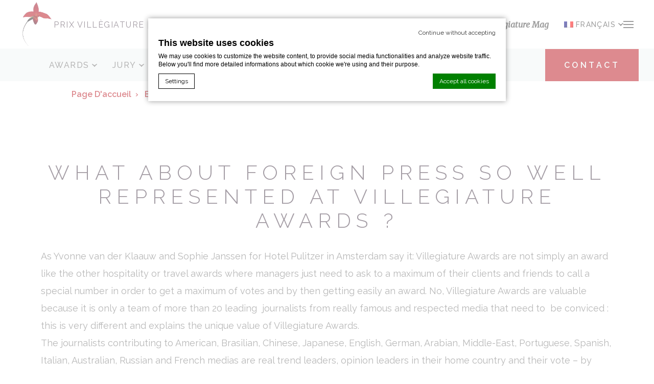

--- FILE ---
content_type: text/html; charset=UTF-8
request_url: https://www.prix-villegiature.com/tag/video/
body_size: 10948
content:

<!DOCTYPE html>
<!--[if lt IE 6 ]>
    <html class="ie ie6" lang="en-GB"> <![endif]-->
<!--[if IE 7 ]>
    <html class="ie ie7" lang="en-GB"> <![endif]-->
<!--[if IE 8 ]>
    <html class="ie ie8" lang="en-GB"> <![endif]-->
<!--[if IE 9 ]>
    <html class="ie ie9" lang="en-GB"> <![endif]-->
<!--[if (gte IE 9)|!(IE)]><!-->
<html class="" lang="en-GB">
<!--<![endif]-->
<head>
    <meta charset="UTF-8">
	    
    <meta name="description" content="As Yvonne van der Klaauw and Sophie Janssen for Hotel Pulitzer in Amsterdam say it: Villegiature Awards are not simply an award like the other..." />
    <meta name="viewport" content="width=device-width, initial-scale=1">
    <meta http-equiv="X-UA-Compatible" content="IE=edge">
    <meta name="msapplication-tap-highlight" content="no">
    <meta http-equiv='Content-Type' content='text/html; charset=utf-8'>
    <meta property="og:image" content="http://image.jpg"/>
    <script type="text/javascript">
        var theme_url = "https://www.prix-villegiature.com/wp-content/themes/prix-villegiature";
        var template_url = "/nas/content/live/prixvillegiatu/wp-content/themes/prix-villegiature";
        var current_lang = "fr";
        var prixvillegiature_ajax_url = "https://www.prix-villegiature.com/wp-admin/admin-ajax.php";
    </script>
    <link rel="icon" type="image/png" href="https://www.prix-villegiature.com/wp-content/themes/prix-villegiature/img/favicon.png">
    <link rel="shortcut icon" type="image/png" href="https://www.prix-villegiature.com/wp-content/themes/prix-villegiature/img/favicon.png">

    <link rel="preconnect" href="//cdnjs.cloudflare.com">
    <link rel="preconnect" href="//cdn.jsdelivr.net">
	

<script type="text/javascript">
/* GA TRACKER */

/* Fb nb delay */

			var FB_nb_day_delay = 0;
</script>




		<style>html { margin-top: 0px !important; } * html body { margin-top: 0px !important; }</style>
		<!--[if lt IE 9]>
			<script src="//html5shim.googlecode.com/svn/trunk/html5.js"></script>
		<![endif]-->
        <!-- DEdge Macaron plugin output ( macaron-utils.min.js ) -->
        <script no-loader type='text/javascript'>
            var dedge_macaron_enabled = true;
			!function(o){function _(n,e){return e.every(function(e){return-1!==n.indexOf(e)})}o.dedge_macaron_is_enabled=function(){return void 0!==o.dedge_macaron_enabled&&o.dedge_macaron_enabled},o.dedge_macaron_get_consent_categories=function(){if(!o.dedge_macaron_is_enabled())return["needed","prefs","stats","ads","unknown"];var e=function(e){e=("; "+document.cookie).split(`; ${e}=`);return 2===e.length?decodeURIComponent(e.pop().split(";").shift()):null}("_deCookiesConsent"),n=[];return n=!1!==e?JSON.parse(e):n},o.dedge_macaron_on_consent=function(e,n,d){d=d||function(){};function o(o,t,e,a){return function(e){var n;r||(o=Array.isArray(o)?o:[o],(n=dedge_macaron_get_consent_categories())&&n.length&&(_(n,o)||_(o,["any"]))?(r=!0,t(n,a,e)):d(n,a,e))}}var t,r=!1;document.addEventListener("_deCookiesConsentGivenVanilla",o(e,n,0,"consentgiven")),t=o(e,n,0,"docready"),/complete|loaded|interactive/.test(document.readyState)?t({detail:"DOMContentAlreadyLoaded"}):document.addEventListener("DOMContentLoaded",function(e){t(e)})},o.dedge_macaron_load_consent_dependent_sections=function(i){var s,e,n;"GIVEN"!==(i=i||"GIVEN")&&"DENIED"!==i||(s="[MacaronCDS("+i+")] ",e=function(){var r="data-macaron-consent-cat";"DENIED"===i&&(r="data-macaron-consent-denied-cat");var c=dedge_macaron_get_consent_categories(),e=jQuery('script[type="application/json"][data-macaron-aware="true"]['+r+"]");0<e.length&&e.each(function(e,n){var o=jQuery(this),t=o.attr(r),a=o.attr("id")||"unknown-"+i+"-"+e,e=(e=t.split(",")).map(function(e){return e.replace(/[^a-z]+/g,"")});if("GIVEN"===i?_(c,e):!_(c,e)){window.console&&console.log(s+"LOAD #"+a+" for "+t);try{var d=JSON.parse(o.text());o.after(d),o.remove()}catch(e){window.console&&console.log(s+"ERROR",e,o,t)}}else window.console&&console.log(s+"SKIP #"+a+". Required="+t+"; Current="+c.join(","))})},"undefined"==typeof jQuery?n=setInterval(function(){"undefined"!=typeof jQuery&&(clearInterval(n),e())},150):e())},o.dedge_macaron_on_consent("any",function(){o.dedge_macaron_load_consent_dependent_sections("GIVEN")}),o.dedge_macaron_on_consent("any",function(){o.dedge_macaron_load_consent_dependent_sections("DENIED")})}(window);        </script>
        <!-- D-EdgeFBTrackingSupportsGA4 --><script async id="fbtracking-GTAG-" src="https://www.googletagmanager.com/gtag/js?id=G-C3S8622EJT"></script><script id ="fbtracking-init-GTAG">window.dataLayer = window.dataLayer || [];function gtag(){dataLayer.push(arguments);}gtag('js', new Date());</script>			<script no-loader>
				fb_tracking_var = {
					usetracking: '1',
				};
							fb_tracking_var.urls = ['', ];
								fb_tracking_var.usegtm = '0',

				(function(i,s,o,g,r,a,m){i['GoogleAnalyticsObject']=r;i[r]=i[r]||function(){ (i[r].q=i[r].q||[]).push(arguments)},i[r].l=1*new Date();a=s.createElement(o), m=s.getElementsByTagName(o)[0];a.async=1;a.src=g;m.parentNode.insertBefore(a,m) })(window,document,'script','//www.google-analytics.com/analytics.js','ga');ga('create', 'UA-50923773-37', 'auto', {'allowLinker': true});
							ga('require', 'linker');
							ga('linker:autoLink', ['', ], false, true);
							ga('send', 'pageview');fb_tracking_var.tracker = ['default'];gtag('config', 'G-C3S8622EJT'); /* fb-tracking-from: fb-ga4-dedge-id */			fb_tracking_var.events = [];
			</script>
			<meta name='robots' content='noindex, follow' />
<link rel="alternate" hreflang="fr" href="https://www.prix-villegiature.com/tag/video/" />
<link rel="alternate" hreflang="x-default" href="https://www.prix-villegiature.com/tag/video/" />

	<!-- This site is optimized with the Yoast SEO plugin v22.4 - https://yoast.com/wordpress/plugins/seo/ -->
	<title>VIDEO Archives - Prix Villegiature</title>
	<meta property="og:locale" content="fr_FR" />
	<meta property="og:type" content="article" />
	<meta property="og:title" content="VIDEO Archives - Prix Villegiature" />
	<meta property="og:url" content="https://www.prix-villegiature.com/tag/video/" />
	<meta property="og:site_name" content="Prix Villegiature" />
	<meta name="twitter:card" content="summary_large_image" />
	<meta name="twitter:site" content="@remyLeL" />
	<script type="application/ld+json" class="yoast-schema-graph">{"@context":"https://schema.org","@graph":[{"@type":"CollectionPage","@id":"https://www.prix-villegiature.com/tag/video/","url":"https://www.prix-villegiature.com/tag/video/","name":"VIDEO Archives - Prix Villegiature","isPartOf":{"@id":"https://www.prix-villegiature.com/#website"},"primaryImageOfPage":{"@id":"https://www.prix-villegiature.com/tag/video/#primaryimage"},"image":{"@id":"https://www.prix-villegiature.com/tag/video/#primaryimage"},"thumbnailUrl":"https://www.prix-villegiature.com/wp-content/uploads/2022/09/IMG_8949_foreign_press.jpg","breadcrumb":{"@id":"https://www.prix-villegiature.com/tag/video/#breadcrumb"},"inLanguage":"fr-FR"},{"@type":"ImageObject","inLanguage":"fr-FR","@id":"https://www.prix-villegiature.com/tag/video/#primaryimage","url":"https://www.prix-villegiature.com/wp-content/uploads/2022/09/IMG_8949_foreign_press.jpg","contentUrl":"https://www.prix-villegiature.com/wp-content/uploads/2022/09/IMG_8949_foreign_press.jpg","width":1080,"height":768},{"@type":"BreadcrumbList","@id":"https://www.prix-villegiature.com/tag/video/#breadcrumb","itemListElement":[{"@type":"ListItem","position":1,"name":"Home","item":"https://www.prix-villegiature.com/"},{"@type":"ListItem","position":2,"name":"VIDEO"}]},{"@type":"WebSite","@id":"https://www.prix-villegiature.com/#website","url":"https://www.prix-villegiature.com/","name":"Prix Villegiature","description":"Your SUPER-powered WP Engine Site","publisher":{"@id":"https://www.prix-villegiature.com/#organization"},"potentialAction":[{"@type":"SearchAction","target":{"@type":"EntryPoint","urlTemplate":"https://www.prix-villegiature.com/?s={search_term_string}"},"query-input":"required name=search_term_string"}],"inLanguage":"fr-FR"},{"@type":"Organization","@id":"https://www.prix-villegiature.com/#organization","name":"Prix Villegiature","url":"https://www.prix-villegiature.com/","logo":{"@type":"ImageObject","inLanguage":"fr-FR","@id":"https://www.prix-villegiature.com/#/schema/logo/image/","url":"https://prixvillegiatu.wpengine.com/wp-content/uploads/2022/12/Villegiature_Awards_Master_CARRE_fond_noir-OK.jpg","contentUrl":"https://prixvillegiatu.wpengine.com/wp-content/uploads/2022/12/Villegiature_Awards_Master_CARRE_fond_noir-OK.jpg","width":749,"height":750,"caption":"Prix Villegiature"},"image":{"@id":"https://www.prix-villegiature.com/#/schema/logo/image/"},"sameAs":["https://www.facebook.com/Villegiatureawards/","https://twitter.com/remyLeL","https://www.instagram.com/villegiatureawards/"]}]}</script>
	<!-- / Yoast SEO plugin. -->


<link rel='dns-prefetch' href='//cdn.jsdelivr.net' />
<link rel='dns-prefetch' href='//cdnjs.cloudflare.com' />
<link rel='dns-prefetch' href='//staticaws.fbwebprogram.com' />
<style id='wp-emoji-styles-inline-css' type='text/css'>

	img.wp-smiley, img.emoji {
		display: inline !important;
		border: none !important;
		box-shadow: none !important;
		height: 1em !important;
		width: 1em !important;
		margin: 0 0.07em !important;
		vertical-align: -0.1em !important;
		background: none !important;
		padding: 0 !important;
	}
</style>
<link rel='stylesheet' id='wp-block-library-css' href='https://www.prix-villegiature.com/wp-includes/css/dist/block-library/style.min.css?ver=6.4.7' type='text/css' media='all' />
<style id='classic-theme-styles-inline-css' type='text/css'>
/*! This file is auto-generated */
.wp-block-button__link{color:#fff;background-color:#32373c;border-radius:9999px;box-shadow:none;text-decoration:none;padding:calc(.667em + 2px) calc(1.333em + 2px);font-size:1.125em}.wp-block-file__button{background:#32373c;color:#fff;text-decoration:none}
</style>
<style id='global-styles-inline-css' type='text/css'>
body{--wp--preset--color--black: #000000;--wp--preset--color--cyan-bluish-gray: #abb8c3;--wp--preset--color--white: #ffffff;--wp--preset--color--pale-pink: #f78da7;--wp--preset--color--vivid-red: #cf2e2e;--wp--preset--color--luminous-vivid-orange: #ff6900;--wp--preset--color--luminous-vivid-amber: #fcb900;--wp--preset--color--light-green-cyan: #7bdcb5;--wp--preset--color--vivid-green-cyan: #00d084;--wp--preset--color--pale-cyan-blue: #8ed1fc;--wp--preset--color--vivid-cyan-blue: #0693e3;--wp--preset--color--vivid-purple: #9b51e0;--wp--preset--gradient--vivid-cyan-blue-to-vivid-purple: linear-gradient(135deg,rgba(6,147,227,1) 0%,rgb(155,81,224) 100%);--wp--preset--gradient--light-green-cyan-to-vivid-green-cyan: linear-gradient(135deg,rgb(122,220,180) 0%,rgb(0,208,130) 100%);--wp--preset--gradient--luminous-vivid-amber-to-luminous-vivid-orange: linear-gradient(135deg,rgba(252,185,0,1) 0%,rgba(255,105,0,1) 100%);--wp--preset--gradient--luminous-vivid-orange-to-vivid-red: linear-gradient(135deg,rgba(255,105,0,1) 0%,rgb(207,46,46) 100%);--wp--preset--gradient--very-light-gray-to-cyan-bluish-gray: linear-gradient(135deg,rgb(238,238,238) 0%,rgb(169,184,195) 100%);--wp--preset--gradient--cool-to-warm-spectrum: linear-gradient(135deg,rgb(74,234,220) 0%,rgb(151,120,209) 20%,rgb(207,42,186) 40%,rgb(238,44,130) 60%,rgb(251,105,98) 80%,rgb(254,248,76) 100%);--wp--preset--gradient--blush-light-purple: linear-gradient(135deg,rgb(255,206,236) 0%,rgb(152,150,240) 100%);--wp--preset--gradient--blush-bordeaux: linear-gradient(135deg,rgb(254,205,165) 0%,rgb(254,45,45) 50%,rgb(107,0,62) 100%);--wp--preset--gradient--luminous-dusk: linear-gradient(135deg,rgb(255,203,112) 0%,rgb(199,81,192) 50%,rgb(65,88,208) 100%);--wp--preset--gradient--pale-ocean: linear-gradient(135deg,rgb(255,245,203) 0%,rgb(182,227,212) 50%,rgb(51,167,181) 100%);--wp--preset--gradient--electric-grass: linear-gradient(135deg,rgb(202,248,128) 0%,rgb(113,206,126) 100%);--wp--preset--gradient--midnight: linear-gradient(135deg,rgb(2,3,129) 0%,rgb(40,116,252) 100%);--wp--preset--font-size--small: 13px;--wp--preset--font-size--medium: 20px;--wp--preset--font-size--large: 36px;--wp--preset--font-size--x-large: 42px;--wp--preset--spacing--20: 0.44rem;--wp--preset--spacing--30: 0.67rem;--wp--preset--spacing--40: 1rem;--wp--preset--spacing--50: 1.5rem;--wp--preset--spacing--60: 2.25rem;--wp--preset--spacing--70: 3.38rem;--wp--preset--spacing--80: 5.06rem;--wp--preset--shadow--natural: 6px 6px 9px rgba(0, 0, 0, 0.2);--wp--preset--shadow--deep: 12px 12px 50px rgba(0, 0, 0, 0.4);--wp--preset--shadow--sharp: 6px 6px 0px rgba(0, 0, 0, 0.2);--wp--preset--shadow--outlined: 6px 6px 0px -3px rgba(255, 255, 255, 1), 6px 6px rgba(0, 0, 0, 1);--wp--preset--shadow--crisp: 6px 6px 0px rgba(0, 0, 0, 1);}:where(.is-layout-flex){gap: 0.5em;}:where(.is-layout-grid){gap: 0.5em;}body .is-layout-flow > .alignleft{float: left;margin-inline-start: 0;margin-inline-end: 2em;}body .is-layout-flow > .alignright{float: right;margin-inline-start: 2em;margin-inline-end: 0;}body .is-layout-flow > .aligncenter{margin-left: auto !important;margin-right: auto !important;}body .is-layout-constrained > .alignleft{float: left;margin-inline-start: 0;margin-inline-end: 2em;}body .is-layout-constrained > .alignright{float: right;margin-inline-start: 2em;margin-inline-end: 0;}body .is-layout-constrained > .aligncenter{margin-left: auto !important;margin-right: auto !important;}body .is-layout-constrained > :where(:not(.alignleft):not(.alignright):not(.alignfull)){max-width: var(--wp--style--global--content-size);margin-left: auto !important;margin-right: auto !important;}body .is-layout-constrained > .alignwide{max-width: var(--wp--style--global--wide-size);}body .is-layout-flex{display: flex;}body .is-layout-flex{flex-wrap: wrap;align-items: center;}body .is-layout-flex > *{margin: 0;}body .is-layout-grid{display: grid;}body .is-layout-grid > *{margin: 0;}:where(.wp-block-columns.is-layout-flex){gap: 2em;}:where(.wp-block-columns.is-layout-grid){gap: 2em;}:where(.wp-block-post-template.is-layout-flex){gap: 1.25em;}:where(.wp-block-post-template.is-layout-grid){gap: 1.25em;}.has-black-color{color: var(--wp--preset--color--black) !important;}.has-cyan-bluish-gray-color{color: var(--wp--preset--color--cyan-bluish-gray) !important;}.has-white-color{color: var(--wp--preset--color--white) !important;}.has-pale-pink-color{color: var(--wp--preset--color--pale-pink) !important;}.has-vivid-red-color{color: var(--wp--preset--color--vivid-red) !important;}.has-luminous-vivid-orange-color{color: var(--wp--preset--color--luminous-vivid-orange) !important;}.has-luminous-vivid-amber-color{color: var(--wp--preset--color--luminous-vivid-amber) !important;}.has-light-green-cyan-color{color: var(--wp--preset--color--light-green-cyan) !important;}.has-vivid-green-cyan-color{color: var(--wp--preset--color--vivid-green-cyan) !important;}.has-pale-cyan-blue-color{color: var(--wp--preset--color--pale-cyan-blue) !important;}.has-vivid-cyan-blue-color{color: var(--wp--preset--color--vivid-cyan-blue) !important;}.has-vivid-purple-color{color: var(--wp--preset--color--vivid-purple) !important;}.has-black-background-color{background-color: var(--wp--preset--color--black) !important;}.has-cyan-bluish-gray-background-color{background-color: var(--wp--preset--color--cyan-bluish-gray) !important;}.has-white-background-color{background-color: var(--wp--preset--color--white) !important;}.has-pale-pink-background-color{background-color: var(--wp--preset--color--pale-pink) !important;}.has-vivid-red-background-color{background-color: var(--wp--preset--color--vivid-red) !important;}.has-luminous-vivid-orange-background-color{background-color: var(--wp--preset--color--luminous-vivid-orange) !important;}.has-luminous-vivid-amber-background-color{background-color: var(--wp--preset--color--luminous-vivid-amber) !important;}.has-light-green-cyan-background-color{background-color: var(--wp--preset--color--light-green-cyan) !important;}.has-vivid-green-cyan-background-color{background-color: var(--wp--preset--color--vivid-green-cyan) !important;}.has-pale-cyan-blue-background-color{background-color: var(--wp--preset--color--pale-cyan-blue) !important;}.has-vivid-cyan-blue-background-color{background-color: var(--wp--preset--color--vivid-cyan-blue) !important;}.has-vivid-purple-background-color{background-color: var(--wp--preset--color--vivid-purple) !important;}.has-black-border-color{border-color: var(--wp--preset--color--black) !important;}.has-cyan-bluish-gray-border-color{border-color: var(--wp--preset--color--cyan-bluish-gray) !important;}.has-white-border-color{border-color: var(--wp--preset--color--white) !important;}.has-pale-pink-border-color{border-color: var(--wp--preset--color--pale-pink) !important;}.has-vivid-red-border-color{border-color: var(--wp--preset--color--vivid-red) !important;}.has-luminous-vivid-orange-border-color{border-color: var(--wp--preset--color--luminous-vivid-orange) !important;}.has-luminous-vivid-amber-border-color{border-color: var(--wp--preset--color--luminous-vivid-amber) !important;}.has-light-green-cyan-border-color{border-color: var(--wp--preset--color--light-green-cyan) !important;}.has-vivid-green-cyan-border-color{border-color: var(--wp--preset--color--vivid-green-cyan) !important;}.has-pale-cyan-blue-border-color{border-color: var(--wp--preset--color--pale-cyan-blue) !important;}.has-vivid-cyan-blue-border-color{border-color: var(--wp--preset--color--vivid-cyan-blue) !important;}.has-vivid-purple-border-color{border-color: var(--wp--preset--color--vivid-purple) !important;}.has-vivid-cyan-blue-to-vivid-purple-gradient-background{background: var(--wp--preset--gradient--vivid-cyan-blue-to-vivid-purple) !important;}.has-light-green-cyan-to-vivid-green-cyan-gradient-background{background: var(--wp--preset--gradient--light-green-cyan-to-vivid-green-cyan) !important;}.has-luminous-vivid-amber-to-luminous-vivid-orange-gradient-background{background: var(--wp--preset--gradient--luminous-vivid-amber-to-luminous-vivid-orange) !important;}.has-luminous-vivid-orange-to-vivid-red-gradient-background{background: var(--wp--preset--gradient--luminous-vivid-orange-to-vivid-red) !important;}.has-very-light-gray-to-cyan-bluish-gray-gradient-background{background: var(--wp--preset--gradient--very-light-gray-to-cyan-bluish-gray) !important;}.has-cool-to-warm-spectrum-gradient-background{background: var(--wp--preset--gradient--cool-to-warm-spectrum) !important;}.has-blush-light-purple-gradient-background{background: var(--wp--preset--gradient--blush-light-purple) !important;}.has-blush-bordeaux-gradient-background{background: var(--wp--preset--gradient--blush-bordeaux) !important;}.has-luminous-dusk-gradient-background{background: var(--wp--preset--gradient--luminous-dusk) !important;}.has-pale-ocean-gradient-background{background: var(--wp--preset--gradient--pale-ocean) !important;}.has-electric-grass-gradient-background{background: var(--wp--preset--gradient--electric-grass) !important;}.has-midnight-gradient-background{background: var(--wp--preset--gradient--midnight) !important;}.has-small-font-size{font-size: var(--wp--preset--font-size--small) !important;}.has-medium-font-size{font-size: var(--wp--preset--font-size--medium) !important;}.has-large-font-size{font-size: var(--wp--preset--font-size--large) !important;}.has-x-large-font-size{font-size: var(--wp--preset--font-size--x-large) !important;}
.wp-block-navigation a:where(:not(.wp-element-button)){color: inherit;}
:where(.wp-block-post-template.is-layout-flex){gap: 1.25em;}:where(.wp-block-post-template.is-layout-grid){gap: 1.25em;}
:where(.wp-block-columns.is-layout-flex){gap: 2em;}:where(.wp-block-columns.is-layout-grid){gap: 2em;}
.wp-block-pullquote{font-size: 1.5em;line-height: 1.6;}
</style>
<link rel='stylesheet' id='wpml-blocks-css' href='https://www.prix-villegiature.com/wp-content/plugins/sitepress-multilingual-cms/dist/css/blocks/styles.css?ver=4.6.3' type='text/css' media='all' />
<link rel='stylesheet' id='libraries-css' href='https://www.prix-villegiature.com/wp-content/themes/prix-villegiature/css/libraries.css?ver=1.0' type='text/css' media='all' />
<link rel='stylesheet' id='fontawesome-css' href='//cdnjs.cloudflare.com/ajax/libs/font-awesome/5.15.4/css/all.min.css?ver=5.15.4' type='text/css' media='all' />
<link rel='stylesheet' id='webfonts-css' href='//staticaws.fbwebprogram.com/FBServicesWebfonts/css/services_webfont.css?ver=1.0' type='text/css' media='all' />
<link rel='stylesheet' id='fancybox-css' href='//cdn.jsdelivr.net/npm/@fancyapps/ui@4.0/dist/fancybox.css?ver=4.0.0' type='text/css' media='all' />
<link rel='stylesheet' id='main-css' href='https://www.prix-villegiature.com/wp-content/themes/prix-villegiature/css/main.css?ver=1.7.5' type='text/css' media='all' />
<script type="text/javascript" src="//cdnjs.cloudflare.com/ajax/libs/jquery/3.4.1/jquery.min.js?ver=3.4.1" id="jquery-js"></script>
<script type="text/javascript" src="https://www.prix-villegiature.com/wp-includes/js/jquery/jquery-migrate.min.js?ver=3.4.1" id="jquery-migrate-js"></script>
<link rel="https://api.w.org/" href="https://www.prix-villegiature.com/wp-json/" /><link rel="alternate" type="application/json" href="https://www.prix-villegiature.com/wp-json/wp/v2/tags/757" /><meta name="generator" content="WPML ver:4.6.3 stt:1,4;" />
<link rel="icon" href="https://www.prix-villegiature.com/wp-content/uploads/2022/11/cropped-logo-32x32.png" sizes="32x32" />
<link rel="icon" href="https://www.prix-villegiature.com/wp-content/uploads/2022/11/cropped-logo-192x192.png" sizes="192x192" />
<link rel="apple-touch-icon" href="https://www.prix-villegiature.com/wp-content/uploads/2022/11/cropped-logo-180x180.png" />
<meta name="msapplication-TileImage" content="https://www.prix-villegiature.com/wp-content/uploads/2022/11/cropped-logo-270x270.png" />

</head>

<body class="archive tag tag-video tag-757" data-lang="fr">

<!-- HEADER  -->
<header>
    <div class="header-top">
        <div class="header-top__wrap">
            <div class="header-top__left">
                <a class="logo" href="https://www.prix-villegiature.com">
                    <img src="https://www.prix-villegiature.com/wp-content/themes/prix-villegiature/img/logo.png" alt="prix villegiature logo">
                    <span>prix villègiature | <strong>awards</strong></span>
                </a>
            </div>
            <div class="header-top__right">
                <a href="https://www.prix-villegiature.com/blog/"
                   class="header-top__bloglink">Le Blog - Villegiature Mag</a>
				
    <ul class="lang_selector">
		        <li>
            <div class="language">
                <img src="https://www.prix-villegiature.com/wp-content/plugins/sitepress-multilingual-cms/res/flags/fr.png" alt="Français flag">
                <span>Français</span>
            </div>
            <ul class="language_submenu">
				                    <li>
                        <a href="https://www.prix-villegiature.com/en/">
                            <img src="https://www.prix-villegiature.com/wp-content/plugins/sitepress-multilingual-cms/res/flags/en.png"
                                 alt="English flag">
                            <span>English</span>
                        </a>

                    </li>
				            </ul>
        </li>
    </ul>
                <div class="hamburger" id="hamburger">
                    <span class="line"></span>
                    <span class="line"></span>
                    <span class="line"></span>
                </div>
            </div>
        </div>
    </div>

    <div class="header-bottom">
        <div class="header-bottom__wrap">
            <nav>
		        <ul id="menu-primary-fra" class="menu"><li class="menu-item-logo">
									<a class="logo" href=" https://www.prix-villegiature.com">
                						<img src="https://www.prix-villegiature.com/wp-content/themes/prix-villegiature/img/logo.png" alt="prix villegiature logo">
            						</a>
								 </li><li id="menu-item-3314" class="menu-item menu-item-type-post_type menu-item-object-page menu-item-has-children menu-item-3314"><a href="https://www.prix-villegiature.com/awards/">Awards</a>
<ul class="sub-menu">
	<li id="menu-item-3316" class="menu-item menu-item-type-taxonomy menu-item-object-hotel_year menu-item-3316"><a href="https://www.prix-villegiature.com/awards/2022/">Edition 2022</a></li>
	<li id="menu-item-5477" class="menu-item menu-item-type-taxonomy menu-item-object-hotel_year menu-item-5477"><a href="https://www.prix-villegiature.com/awards/2020-2021/">Edition 2020 &#8211; 2021</a></li>
	<li id="menu-item-5476" class="menu-item menu-item-type-taxonomy menu-item-object-hotel_year menu-item-5476"><a href="https://www.prix-villegiature.com/awards/2019/">Edition 2019</a></li>
	<li id="menu-item-5475" class="menu-item menu-item-type-taxonomy menu-item-object-hotel_year menu-item-5475"><a href="https://www.prix-villegiature.com/awards/2018/">Edition 2018</a></li>
	<li id="menu-item-4624" class="menu-item menu-item-type-post_type menu-item-object-page menu-item-4624"><a href="https://www.prix-villegiature.com/gagnants-nommes-depuis-2003/">Gagnants &#038; nommés depuis 2003</a></li>
</ul>
</li>
<li id="menu-item-1676" class="menu-item menu-item-type-post_type menu-item-object-page menu-item-has-children menu-item-1676"><a href="https://www.prix-villegiature.com/jury/">Jury</a>
<ul class="sub-menu">
	<li id="menu-item-1633" class="menu-item menu-item-type-post_type menu-item-object-page menu-item-1633"><a href="https://www.prix-villegiature.com/jury/membres-du-jury-2022/">Membres du Jury 2022</a></li>
	<li id="menu-item-4756" class="menu-item menu-item-type-post_type menu-item-object-page menu-item-4756"><a href="https://www.prix-villegiature.com/jury/membres-du-jury-2020-2021/">Membres du Jury 2020-2021</a></li>
	<li id="menu-item-4764" class="menu-item menu-item-type-post_type menu-item-object-page menu-item-4764"><a href="https://www.prix-villegiature.com/jury/membres-du-jury-2019/">Membres du Jury 2019</a></li>
	<li id="menu-item-4763" class="menu-item menu-item-type-post_type menu-item-object-page menu-item-4763"><a href="https://www.prix-villegiature.com/jury/membres-du-jury-2018/">Membres du Jury 2018</a></li>
</ul>
</li>
<li id="menu-item-1667" class="menu-item menu-item-type-post_type menu-item-object-page menu-item-1667"><a href="https://www.prix-villegiature.com/sponsors/">Sponsors</a></li>
<li id="menu-item-3350" class="menu-item menu-item-type-post_type menu-item-object-page menu-item-3350"><a href="https://www.prix-villegiature.com/temoignages/">Témoignages</a></li>
<li id="menu-item-1634" class="menu-item menu-item-type-post_type menu-item-object-page menu-item-1634"><a href="https://www.prix-villegiature.com/presse/">Presse</a></li>
<li id="menu-item-3762" class="menu-item menu-item-type-post_type menu-item-object-page menu-item-has-children menu-item-3762"><a href="https://www.prix-villegiature.com/galerie/">Galerie</a>
<ul class="sub-menu">
	<li id="menu-item-6252" class="menu-item menu-item-type-post_type menu-item-object-page menu-item-6252"><a href="https://www.prix-villegiature.com/galerie/photos-ceremonie-2022/">Photos cérémonie 2022</a></li>
	<li id="menu-item-3733" class="menu-item menu-item-type-post_type menu-item-object-page menu-item-3733"><a href="https://www.prix-villegiature.com/galerie/photos-ceremonie-2020-2021/">Photos Cérémonie 2020-2021</a></li>
	<li id="menu-item-8076" class="menu-item menu-item-type-post_type menu-item-object-page menu-item-8076"><a href="https://www.prix-villegiature.com/galerie/photos-ceremonie-2019/">Photos cérémonie 2019</a></li>
	<li id="menu-item-8075" class="menu-item menu-item-type-post_type menu-item-object-page menu-item-8075"><a href="https://www.prix-villegiature.com/galerie/photos-ceremonie-2018/">Photos cérémonie 2018</a></li>
</ul>
</li>
<li id="menu-item-3778" class="menu-item menu-item-type-post_type menu-item-object-page menu-item-has-children menu-item-3778"><a href="https://www.prix-villegiature.com/participation/">Participation</a>
<ul class="sub-menu">
	<li id="menu-item-3775" class="menu-item menu-item-type-post_type menu-item-object-page menu-item-3775"><a href="https://www.prix-villegiature.com/participation/participer/">Participer</a></li>
	<li id="menu-item-1631" class="menu-item menu-item-type-post_type menu-item-object-page menu-item-1631"><a href="https://www.prix-villegiature.com/participation/faq-et-reglements/">Faq &#038; règlement</a></li>
</ul>
</li>
</ul>            </nav>
	                        <div class="menu-item-partecipate-desktop">
                    <a class="genericBtn1" href="https://www.prix-villegiature.com/contact/">
                        <span> Contact</span>
                        <div class="shadow"></div>
                    </a>
                </div>
	                </div>
    </div>

    <div class="header-menu">
        <nav>
			<ul id="menu-mobile-menu-fr" class="menu"><li id="menu-item-3737" class="menu-item menu-item-type-post_type menu-item-object-page menu-item-home menu-item-3737"><a href="https://www.prix-villegiature.com/">Accueil</a></li>
<li id="menu-item-3773" class="menu-item menu-item-type-post_type menu-item-object-page menu-item-has-children menu-item-3773"><a href="https://www.prix-villegiature.com/awards/">Awards</a>
<ul class="sub-menu">
	<li id="menu-item-3774" class="menu-item menu-item-type-taxonomy menu-item-object-hotel_year menu-item-3774"><a href="https://www.prix-villegiature.com/awards/2022/">Edition 2022</a></li>
	<li id="menu-item-8085" class="menu-item menu-item-type-taxonomy menu-item-object-hotel_year menu-item-8085"><a href="https://www.prix-villegiature.com/awards/2020-2021/">Edition 2020 &#8211; 2021</a></li>
	<li id="menu-item-8084" class="menu-item menu-item-type-taxonomy menu-item-object-hotel_year menu-item-8084"><a href="https://www.prix-villegiature.com/awards/2019/">Edition 2019</a></li>
	<li id="menu-item-8083" class="menu-item menu-item-type-taxonomy menu-item-object-hotel_year menu-item-8083"><a href="https://www.prix-villegiature.com/awards/2018/">Edition 2018</a></li>
	<li id="menu-item-4642" class="menu-item menu-item-type-post_type menu-item-object-page menu-item-4642"><a href="https://www.prix-villegiature.com/gagnants-nommes-depuis-2003/">Gagnants &#038; nommés depuis 2003</a></li>
</ul>
</li>
<li id="menu-item-3772" class="menu-item menu-item-type-post_type menu-item-object-page menu-item-has-children menu-item-3772"><a href="https://www.prix-villegiature.com/jury/">Jury</a>
<ul class="sub-menu">
	<li id="menu-item-3741" class="menu-item menu-item-type-post_type menu-item-object-page menu-item-3741"><a href="https://www.prix-villegiature.com/jury/membres-du-jury-2022/">Jury 2022</a></li>
	<li id="menu-item-8082" class="menu-item menu-item-type-post_type menu-item-object-page menu-item-8082"><a href="https://www.prix-villegiature.com/jury/membres-du-jury-2020-2021/">Jury 2020-2021</a></li>
	<li id="menu-item-8081" class="menu-item menu-item-type-post_type menu-item-object-page menu-item-8081"><a href="https://www.prix-villegiature.com/jury/membres-du-jury-2019/">Jury 2019</a></li>
	<li id="menu-item-8080" class="menu-item menu-item-type-post_type menu-item-object-page menu-item-8080"><a href="https://www.prix-villegiature.com/jury/membres-du-jury-2018/">Jury 2018</a></li>
</ul>
</li>
<li id="menu-item-3740" class="menu-item menu-item-type-post_type menu-item-object-page menu-item-3740"><a href="https://www.prix-villegiature.com/sponsors/">Sponsors</a></li>
<li id="menu-item-3747" class="menu-item menu-item-type-post_type menu-item-object-page menu-item-3747"><a href="https://www.prix-villegiature.com/temoignages/">Témoignages</a></li>
<li id="menu-item-3744" class="menu-item menu-item-type-post_type menu-item-object-page menu-item-3744"><a href="https://www.prix-villegiature.com/presse/">Presse</a></li>
<li id="menu-item-3771" class="menu-item menu-item-type-post_type menu-item-object-page menu-item-has-children menu-item-3771"><a href="https://www.prix-villegiature.com/galerie/">Galerie</a>
<ul class="sub-menu">
	<li id="menu-item-8079" class="menu-item menu-item-type-post_type menu-item-object-page menu-item-8079"><a href="https://www.prix-villegiature.com/galerie/photos-ceremonie-2022/">Photos cérémonie 2022</a></li>
	<li id="menu-item-3743" class="menu-item menu-item-type-post_type menu-item-object-page menu-item-3743"><a href="https://www.prix-villegiature.com/galerie/photos-ceremonie-2020-2021/">Photos Cérémonie 2020-2021</a></li>
	<li id="menu-item-8078" class="menu-item menu-item-type-post_type menu-item-object-page menu-item-8078"><a href="https://www.prix-villegiature.com/galerie/photos-ceremonie-2019/">Photos cérémonie 2019</a></li>
	<li id="menu-item-8077" class="menu-item menu-item-type-post_type menu-item-object-page menu-item-8077"><a href="https://www.prix-villegiature.com/galerie/photos-ceremonie-2018/">Photos cérémonie 2018</a></li>
</ul>
</li>
<li id="menu-item-3779" class="menu-item menu-item-type-post_type menu-item-object-page menu-item-has-children menu-item-3779"><a href="https://www.prix-villegiature.com/participation/">Participation</a>
<ul class="sub-menu">
	<li id="menu-item-3776" class="menu-item menu-item-type-post_type menu-item-object-page menu-item-3776"><a href="https://www.prix-villegiature.com/participation/participer/">Participer</a></li>
	<li id="menu-item-3739" class="menu-item menu-item-type-post_type menu-item-object-page menu-item-3739"><a href="https://www.prix-villegiature.com/participation/faq-et-reglements/">Faq &#038; règlement</a></li>
</ul>
</li>
</ul>            <ul>
                <li class="menu-item-blog">
                    <a href="https://www.prix-villegiature.com/blog/"
                       class="header-top__bloglink">Le Blog - Villegiature Mag</a>
                </li>
            </ul>
        </nav>
	    
<div id="lang_selector">
    <select name="languages" id="language_selector" onchange="if (this.value) window.location.href=this.value">
            <option value="https://www.prix-villegiature.com/tag/video/" selected>
            Français        </option>
            <option value="https://www.prix-villegiature.com/en/" >
            English        </option>
        </select>
</div>
    </div>
	        <div class="menu-item-partecipate-mobile">
            <a class="genericBtn1" href="https://www.prix-villegiature.com/contact/">
                <span> Contact</span>
                <div class="shadow"></div>
            </a>
        </div>
	</header>    <div id="breadcrumb" class="hidden-xs ">
        <div class="custom_container">
			<ul itemscope itemtype="http://schema.org/BreadcrumbList">
                <li itemprop="itemListElement" itemscope itemtype="http://schema.org/ListItem">
                    <a itemprop="item" href="https://www.prix-villegiature.com/">
                        <span itemprop="name">Page d'accueil</span>
                    </a>
                    <meta itemprop="position" content="1"/>
                </li><li itemprop="itemListElement" itemscope itemtype="http://schema.org/ListItem">
                    <a itemprop="item" href="https://www.prix-villegiature.com/blog/">
                        <span itemprop="name">Blog</span>
                    </a>
                    <meta itemprop="position" content="2"/>
                  </li>                <li itemprop="itemListElement" itemscope itemtype="http://schema.org/ListItem" class="current-menu-item">
                    <a itemprop="item" href="#">
                        <span itemprop="name">VIDEO</span>
                    </a>
                    <meta itemprop="position" content="3"/>
                </li>
            </ul>        </div>
    </div>
    <main id="page" role="main">
		
<section id="main_content">
    <div class="container_fluid">
        <div class="main_content__wrap">
                        <h1 class="title">What about foreign press so well represented at Villegiature Awards ?</h1>
		                <div class="the_content">
	            <p>As Yvonne van der Klaauw and Sophie Janssen for Hotel Pulitzer in Amsterdam say it: Villegiature Awards are not simply an award like the other hospitality or travel awards where managers just need to ask to a maximum of their clients and friends to call a special number in order to get a maximum of votes and by then getting easily an award. No, Villegiature Awards are valuable because it is only a team of more than 20 leading  journalists from really famous and respected media that need to  be conviced : this is very different and explains the unique value of Villegiature Awards.<br />
The journalists contributing to American, Brasilian, Chinese, Japanese, English, German, Arabian, Middle-East, Portuguese, Spanish, Italian, Australian, Russian and French medias are real trend leaders, opinion leaders in their home country and their vote &#8211; by secret ballot , is one of the most respected ever. As François Delahaye (Dorchester Hotels) and Didier Boidin (SBM Hotels) say it :  65 to 75% of their turnover  is done by foreign customers&#8230; So it is essential matter !</p>
            </div>
                    </div>
    </div>

</section>				
    </main>

<footer>

    <div class="footer-top">
        <div class="footer-top__wrap">
	        <a class="logo footer-top__logo" href="https://www.prix-villegiature.com">
	<span>prix villègiature | <strong>awards</strong></span>
</a>	        
<div class="footer-top__address">
        <span class="company">sorell</span>
	        <p class="street_address">22, rue Emeriau</p>
		        <p class="street_address">75015 Paris - France</p>
		        <a class="phone" href="tel:++33 145796791">+33 145796791</a>
		        <a class="email" href="/cdn-cgi/l/email-protection#eb82858d8499868a9f828485ab9b998293c69d8287878e8c828a9f9e998ec5888486"><span class="__cf_email__" data-cfemail="c5acaba3aab7a8a4b1acaaab85b5b7acbde8b3aca9a9a0a2aca4b1b0b7a0eba6aaa8">[email&#160;protected]</span></a>
	
</div>
	        
<div class="footer-top__socials">
	        <a href="https://www.facebook.com/Villegiatureawards/" class="social__box" target="_blank">
            <i class="fab fa-facebook-f"></i>
        </a>
	
	
	
	        <a href="https://twitter.com/remyLeL" class="social__box" target="_blank">
            <i class="fab fa-twitter"></i>
        </a>
	
	        <a href="https://www.instagram.com/villegiatureawards/" class="social__box" target="_blank">
            <i class="fab fa-instagram"></i>
        </a>
	
	</div>
	                </div>
    </div>

    <div class="footer-bottom">
        <div class="container">
	        <div class="footer-bottom__sponsors">
        <div class="sponsors__wrap">
            <div class="sponsors__title paragHeading alternative">Nos sponsors</div>
            <div class="sponsors__images">
						<div class="sponsors__image">
            <img class="lazy"
                 src="https://www.prix-villegiature.com/wp-content/uploads/2022/10/ruyi-2.png"
                 alt="">
		</div>
				<div class="sponsors__image">
            <img class="lazy"
                 src="https://www.prix-villegiature.com/wp-content/uploads/2022/09/M.-CHAPOUTIER-Logo-noir-et-or-SPONSOR-SITE-PRIX-VILLEGIATURE-SANS-CONTOUR1.jpg"
                 alt="">
		</div>
				<div class="sponsors__image">
            <img class="lazy"
                 src="https://www.prix-villegiature.com/wp-content/uploads/2022/09/D-EDGE-SITEVA2020_430X130_sanscontour.png"
                 alt="">
		</div>
				<div class="sponsors__image">
            <img class="lazy"
                 src="https://www.prix-villegiature.com/wp-content/uploads/2022/12/toloache260x130-vertical.png"
                 alt="">
		</div>
		            </div>
        </div>
</div>	        <div class="footer-menu">
	<nav>
		<ul id="menu-footer-fra" class="menu"><li id="menu-item-4996" class="menu-item menu-item-type-post_type menu-item-object-page menu-item-4996"><a href="https://www.prix-villegiature.com/contact/">Contact</a></li>
<li id="menu-item-5000" class="menu-item menu-item-type-post_type menu-item-object-page menu-item-5000"><a href="https://www.prix-villegiature.com/qui-sommes-nous/">Qui sommes-nous?</a></li>
<li id="menu-item-4600" class="menu-item menu-item-type-post_type menu-item-object-page menu-item-4600"><a href="https://www.prix-villegiature.com/mentions-legales/">Mentions légales</a></li>
<li id="menu-item-4602" class="menu-item menu-item-type-post_type menu-item-object-page menu-item-4602"><a href="https://www.prix-villegiature.com/gestion-des-cookies/">Gestion des cookies</a></li>
<li id="menu-item-4601" class="menu-item menu-item-type-post_type menu-item-object-page menu-item-4601"><a href="https://www.prix-villegiature.com/sitemap/">Sitemap</a></li>
			<li id="menu-item-credits" class="menu-item menu-item-type-custom menu-item-object-custom"><a target="_blank" href="http://www.fastbooking.com/">Crédits</a></li></ul>	</nav>
</div>	        <div class="footer-bottom__credits">
	<span class="credits__text">&copy; Prix Villegiature Awards - SORELL sarl: All rights reserved. Design:         <a href="https://www.d-edge.com/" target="_blank" >D-Edge</a>
    </span>
</div>        </div>
    </div>
</footer>
<div id="scroll-top" class="scrollTop">
    <svg xmlns="http://www.w3.org/2000/svg" width="14.407" height="7.478" viewBox="0 0 14.407 7.478">
        <g id="Group_498" data-name="Group 498" transform="translate(13.702 0.707) rotate(90)">
            <g id="Group_539" data-name="Group 539" transform="translate(0)">
                <line id="Line_50" data-name="Line 50" x1="6.064" y2="6.93" fill="none" stroke="#483949" stroke-linecap="round" stroke-width="1"/>
                <line id="Line_51" data-name="Line 51" x2="6.064" y2="6.064" transform="translate(0 6.93)" fill="none" stroke="#483949" stroke-linecap="round" stroke-width="1"/>
                <line id="Line_52" data-name="Line 52" x1="5.198" y2="6.93" transform="translate(0.866)" fill="none" stroke="#483949" stroke-linecap="round" stroke-width="1"/>
                <line id="Line_53" data-name="Line 53" x2="5.198" y2="6.064" transform="translate(0.866 6.93)" fill="none" stroke="#483949" stroke-linecap="round" stroke-width="1"/>
            </g>
        </g>
    </svg>
    <a href="#">Haut de page</a>
</div>
<script data-cfasync="false" src="/cdn-cgi/scripts/5c5dd728/cloudflare-static/email-decode.min.js"></script><script type="text/javascript" src="//cdn.jsdelivr.net/npm/intersection-observer@0.12.0/intersection-observer.min.js?ver=0.12.0" id="intersection-observer-js"></script>
<script type="text/javascript" src="//cdn.jsdelivr.net/npm/vanilla-lazyload@17.4.0/dist/lazyload.min.js?ver=1.0" id="lazy-load-js"></script>
<script type="text/javascript" src="https://www.prix-villegiature.com/wp-content/themes/prix-villegiature/js/libraries.min.js?ver=1.0" id="libraries-js"></script>
<script type="text/javascript" src="//cdn.jsdelivr.net/npm/@fancyapps/ui@4.0/dist/fancybox.umd.js?ver=4.0.0" id="fancybox-js"></script>
<script type="text/javascript" src="//cdn.jsdelivr.net/npm/@splidejs/splide@4.0.7/dist/js/splide.min.js?ver=4.0.7" id="splide-js"></script>
<script type="text/javascript" src="//cdnjs.cloudflare.com/ajax/libs/jquery.isotope/3.0.6/isotope.pkgd.min.js?ver=1.0" id="isotope-js"></script>
<script type="text/javascript" src="https://www.prix-villegiature.com/wp-content/themes/prix-villegiature/js/main.min.js?ver=2.0.9" id="main-js"></script>
<script type="text/javascript" src="https://www.prix-villegiature.com/wp-content/plugins/fb-tracking/js/fb_tracking.js?ver=6.4.7#defer" id="fbtracking-js"></script>
        <!-- DEdge Macaron plugin output -->
        <script no-loader type='text/javascript'>
            __deCookieToken = "eyJhbGciOiJIUzI1NiIsInR5cCI6IkpXVCJ9.eyJzY29wZXMiOiJ3d3cucHJpeC12aWxsZWdpYXR1cmUuY29tIiwiaWF0IjoxNzA1NjcwMTAxLCJqdGkiOiI5NWUzYzY0My1jN2NjLTRhNjktODg1ZC1iMGJiNjRkZTY2OWIifQ.k3-l8OFKtw6Vqjt2OWDq3Ayvb-8cQ537lAvnNXflT4k";
            __deCookiesCustom = [];
            __deCookiesStrings = {};
            __deCookiesConfig = {"tpl":"popin","show_refuse_button":true,"show_close_button":false,"privacy_policy":"https:\/\/www.prix-villegiature.com\/gestion-des-cookies\/"};
            __deCookiesScriptUrl = "https:\/\/dedge-cookies.web.app\/decookie.min.js?ver=1666769697";
            !function(a,o,n){function t(e){window.dataLayer=window.dataLayer||[],window.console&&console.log("Pushing to DL",e),dataLayer.push(e)}var e,i,d,r,s,c,l;i=function(){window[a]=function(t){if(void 0!==t&&void 0!==t.cookies&&null!==t){var e=window.__deCookiesCustom||[];if(0<e.length){for(var o=0;o<e.length;o++){var n=function(e,o){for(var n=0;n<t.cookies.length;n++)if(t.cookies[n].name===e&&t.cookies[n].domain===o)return t.cookies[n];return!1}(e[o].name,e[o].domain);!1===n?t.cookies.push(e[o]):"undefined"!=typeof jQuery&&jQuery.extend(!0,n,e[o])}window.console&&console.log&&console.log("MACARON Final list of cookies",t.cookies)}}else window.console&&console.log(a," Cookie data is null. failing gracefully")},window.__deCookieMustacheDataFilter=function(e){"function"==typeof dedge_macaron_override_mustache_data&&dedge_macaron_override_mustache_data(e)},jQuery(document).on("__macaron_loaded",function(){var e;"undefined"!=typeof dataLayer&&(window.__deCookieClasses=__deCookies.consentGivenOn,t({event:"macaronLoaded"}),e=__deCookiesConfig.tpl||"minimal",t({macaronTemplate:e}))}),jQuery(document).on("__macaron_deps_loaded",function(){var e="undefined"!=typeof __deCookiesStrings?__deCookiesStrings:{};"undefined"!=typeof __deCookieI18n&&(__deCookieI18n=jQuery.extend(!0,__deCookieI18n,e))}),jQuery(document).on("_deCookiesConsentGiven",function(e){var o=Array.prototype.slice.call(arguments,1);"undefined"!=typeof dataLayer&&(window.__deCookieClasses=o,t({event:"macaronConsentGiven",macaronConsentClasses:o}))}),dedge_macaron_on_consent("any",function(n){var e=__deCookiesConfig.tpl||"minimal";t({macaronTemplate:e}),t({event:"macaronConsent",macaronCategories:n}),document.dispatchEvent(new CustomEvent("macaronConsentVanilla",{detail:{consent:n}})),jQuery(document).trigger("macaronConsent",{consent:n}),jQuery.each(n,function(e,o){t({event:"macaronConsent_"+o,macaronCategories:n}),document.dispatchEvent(new CustomEvent("macaronConsentVanilla_"+o,{detail:{consent:n}})),jQuery(document).trigger("macaronConsent_"+o,{consent:n})})});var e=document.createElement("script");e.setAttribute("async",!0),e.setAttribute("data-config",JSON.stringify(n)),e.type="text/javascript",e.id="de-macaron-script",e.src=o,((document.getElementsByTagName("head")||[null])[0]||document.getElementsByTagName("script")[0].parentNode).appendChild(e)},void 0!==(e="jQuery")&&void 0!==i&&(e.constructor!==Array&&(e=[e]),void 0===d&&(d=100),r="$_onAvailableIntervals",s="$_onAvailableCallbacks",window[r]=window[r]||[],window[s]=window[s]||[],window[s].push(i),i=window[s].length-1,window[r].push(setInterval((c=i,l=e,function(){for(var e=!0,o=0;o<l.length;o++)e=e&&function(e){e=e.split(".");for(var o=window[e.shift()];o&&e.length;)o=o[e.shift()];return void 0!==o}(l[o]);e&&(clearInterval(window[r][c]),void 0!==window[s][c]&&window[s][c]())}),d)))}("__deCookieResponseFilter",__deCookiesScriptUrl,__deCookiesConfig);        </script>
        <style id="macaron-css-variables" type="text/css">body #macaron_cookie_box {--macaron-banner-bg: #FFFFFF; --macaron-maincta-bg: #008000; --macaron-maincta-text: #FFFFFF; --macaron-maincta-h-bg: #666666; --macaron-maincta-h-text: #FFFFFF; --macaron-choosecta-bg: #FFFFFF; --macaron-choosecta-text: #000000; --macaron-choosecta-h-bg: #FFFFFF; --macaron-choosecta-h-text: #000000; --macaron-othercta-bg: #000000; --macaron-othercta-text: #FFFFFF; --macaron-othercta-h-bg: #666666; --macaron-othercta-h-text: #FFFFFF; --macaron-cookielist-border: #000000; --macaron-text-color: #000000; --macaron-cookie-th-bg: #EEEEEE; --macaron-cookie-tr-border: #DDDDDD; --macaron-onoff-switch: #FFFFFF; --macaron-onoff-off-bg: #CCCCCC; --macaron-onoff-off-border: #CCCCCC; --macaron-onoff-on-bg: #008000; --macaron-onoff-on-border: #008000; --macaron-popin-underlay-bg: #FFFFFF; --macaron-onoff-radius-out: 24px; --macaron-onoff-radius-in: 16px; --macaron-onoff-dis-opacity: 0.3; --macaron-cta-dis-opacity: 0.3; --macaron-popin-underlay-opacity: 0.5; --macaron-cta-radius: 0px; --macaron-box-zindex: 9999999999999999999999999999;} </style></body>
</html>

--- FILE ---
content_type: image/svg+xml
request_url: https://www.prix-villegiature.com/wp-content/themes/prix-villegiature/img/language-switcher-arrow-down.svg
body_size: -79
content:
<svg xmlns="http://www.w3.org/2000/svg" width="7.414" height="4.414" viewBox="0 0 7.414 4.414">
  <g id="arrow" transform="translate(-2475.597 108.916) rotate(-90)">
    <line id="Line_50" data-name="Line 50" x1="3" y2="3" transform="translate(105.208 2476.304)" fill="none" stroke="#404040" stroke-linecap="round" stroke-width="1"/>
    <line id="Line_51" data-name="Line 51" x2="3" y2="3" transform="translate(105.208 2479.304)" fill="none" stroke="#404040" stroke-linecap="round" stroke-width="1"/>
    <line id="Line_52" data-name="Line 52" x1="2" y2="3" transform="translate(106.208 2476.304)" fill="none" stroke="#404040" stroke-linecap="round" stroke-width="1"/>
    <line id="Line_53" data-name="Line 53" x2="2" y2="3" transform="translate(106.208 2479.304)" fill="none" stroke="#404040" stroke-linecap="round" stroke-width="1"/>
  </g>
</svg>


--- FILE ---
content_type: image/svg+xml
request_url: https://www.prix-villegiature.com/wp-content/themes/prix-villegiature/img/menu-arrow-down.svg
body_size: -57
content:
<svg xmlns="http://www.w3.org/2000/svg" width="7.414" height="4.414" viewBox="0 0 7.414 4.414">
  <g id="Group_468" data-name="Group 468" transform="translate(-2475.597 108.916) rotate(-90)">
    <line id="Line_50" data-name="Line 50" x1="3" y2="3" transform="translate(105.208 2476.304)" fill="none" stroke="#707070" stroke-linecap="round" stroke-width="1"/>
    <line id="Line_51" data-name="Line 51" x2="3" y2="3" transform="translate(105.208 2479.304)" fill="none" stroke="#707070" stroke-linecap="round" stroke-width="1"/>
    <line id="Line_52" data-name="Line 52" x1="2" y2="3" transform="translate(106.208 2476.304)" fill="none" stroke="#707070" stroke-linecap="round" stroke-width="1"/>
    <line id="Line_53" data-name="Line 53" x2="2" y2="3" transform="translate(106.208 2479.304)" fill="none" stroke="#707070" stroke-linecap="round" stroke-width="1"/>
  </g>
</svg>
